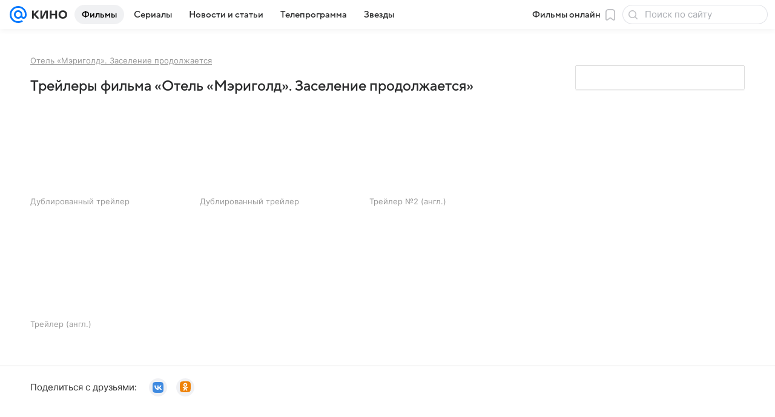

--- FILE ---
content_type: application/javascript
request_url: https://kino.mail.ru/-/3fdd78af/bem/web/web.bundles/ct-viewbox-more/ct-viewbox-more.xml.js
body_size: 11308
content:
(e=>{e.fest||(e.fest={}),e.fest["ct-viewbox-more.xml"]=e.fest["bem/web/web.bundles/ct-viewbox-more"]=function(e){function p(e){return"string"==typeof e&&n.test(e)?e.replace(i,t):null==e?"":e}function t(e){return o[e]}function _(e,t){for(var a in t)t.hasOwnProperty(a)&&(e[a]=t[a])}function u(e){return e.param=!0,e}var a,d,f,b,s,v,x,P,r=this,c=[],w=[],m="",C={},N=[],k={area:!0,base:!0,br:!0,col:!0,command:!0,embed:!0,hr:!0,img:!0,input:!0,keygen:!0,link:!0,meta:!0,param:!0,source:!0,wbr:!0},i=/[&<>"]/g,n=/[&<>"]/,o={"&":"&amp;","<":"&lt;",">":"&gt;",'"':"&quot;"};r&&"function"==typeof r.i18n&&r.i18n;function A(e){h(e+'\nin block "" at line: \nfile: ')}function B(e,t,a){if(a)for(var s in t)"function"==typeof t[s]&&t[s].param&&(t[s]=t[s]());return e.call(r,t)}var h="undefined"==typeof __fest_error?"undefined"!=typeof console&&console.error?function(){return Function.prototype.apply.call(console.error,console,arguments)}:function(){}:__fest_error;C.ajax=function(e){var t="";try{f=e.html}catch(e){f=!1,A(e.message)}if(f)try{t+=e.html}catch(e){A(e.message+"5")}return t},C.viewbox__more=function(i){var e,t,a,s,r,c,m,n="";n+='<div class="viewbox__more">';try{t=(a=["previous","next"]).length}catch(e){a=[],t=0,A(e.message)}for(s=0;s<t;s++){e=a[s];try{f=i.fakecontrols&&i.fakecontrols[e]}catch(e){f=!1,A(e.message)}if(f){d="element",x={};try{x={baseClass:"viewbox__fakecontrol",baseParams:fest._helpers.mergeTopParams(i.fakecontrols[e],{mods:[e]})}}catch(e){A(e.message)}(v=C[d])&&(n+=B(v,x,!1))}}try{f=i.hdr}catch(e){f=!1,A(e.message)}if(f){n+='<div class="viewbox__hdr">',d="hdr",x={};try{x=i.hdr}catch(e){A(e.message)}(v=C[d])&&(n+=B(v,x,!1)),n+="</div>"}try{f=i.buttons}catch(e){f=!1,A(e.message)}if(f){n+='<div class="viewbox__buttons">';try{c=(m=i.buttons||[]).length}catch(e){m=[],c=0,A(e.message)}for(s=0;s<c;s++){r=m[s],d="button",x={};try{_(x,r)}catch(e){A(e.message)}try{_(x,fest._helpers.mergeTopParams(r,{mix:s?["margin_left_10"]:[],mods:["opaque"]}))}catch(e){A(e.message)}(v=C[d])&&(n+=B(v,x,!1))}n+="</div>"}try{f=i.grid}catch(e){f=!1,A(e.message)}if(f){n+='<div class="viewbox__grid">',d="grid",x={};try{x=i.grid}catch(e){A(e.message)}(v=C[d])&&(n+=B(v,x,!1)),n+="</div>"}try{f=i.topics}catch(e){f=!1,A(e.message)}if(f){n+='<div class="viewbox__forum">',d="cols",x={};try{_(x,{mods:["percent","margin"],mix:["padding_left_20"]})}catch(e){A(e.message)}x.html=u(function(){var e,t,a,s,r,c,m="";try{r=(c=i.topics||[]).length}catch(e){c=[],r=0,A(e.message)}for(a=0;a<r;a++){s=c[a],t={};try{_(t,{mods:["small_percent-50","medium_percent-50","large_percent-50"],mix:1<a?["margin_top_10"]:[]})}catch(e){A(e.message)}t.html=u(function(){var e,t="",a={};try{a=s}catch(e){A(e.message)}return(e=C["forum-topic"])&&(t+=B(e,a,!1)),t}),(e=C.cols__column)&&(m+=B(e,t,!0))}return m}),(v=C[d])&&(n+=B(v,x,!0)),n+="</div>"}try{f=i.slot}catch(e){f=!1,A(e.message)}if(f){n+='<div class="viewbox__slot">',d="rb-slot",x={};try{x=i.slot}catch(e){A(e.message)}(v=C[d])&&(n+=B(v,x,!1)),n+="</div>"}return n+="</div>"},C.viewbox__list=function(e){var t="";d="element",x={};try{x={baseParams:e.listParams,baseClass:"viewbox__list",elem:{baseParams:e.listContentParams,baseClass:"viewbox__list-content",elem:{baseParams:e.previewsParams,baseClass:"viewbox__previews"}}}}catch(e){A(e.message)}return(v=C[d])&&(t+=B(v,x,!1)),t},C.viewbox__error=function(c){var e="";d="element",x={};try{_(x,c)}catch(e){A(e.message)}try{_(x,{baseClass:"viewbox__error"})}catch(e){A(e.message)}return x.html=u(function(){var e,t,a,s,r="";try{t=c.icon}catch(e){t=!1,A(e.message)}if(t){e="icon",s={};try{s=fest._helpers.mergeParams(c.icon,{mix:["margin_bottom_70","viewbox__error-icon"]})}catch(e){A(e.message)}(a=C[e])&&(r+=B(a,s,!1))}r+='<span class="viewbox__error-text">';try{r+=c.text||"Ошибка загрузки изображения"}catch(e){A(e.message+"22")}r+="</span>",e="element",s={};try{_(s,c.button)}catch(e){A(e.message)}try{_(s,{baseClass:"viewbox__button",mods:["error"],html:c.button&&c.button.text||"Перезагрузить"})}catch(e){A(e.message)}return(a=C[e])&&(r+=B(a,s,!1)),r}),(v=C[d])&&(e+=B(v,x,!0)),e},C.viewbox__control=function(s){var e="";d="element",x={};try{_(x,s)}catch(e){A(e.message)}try{_(x,{baseClass:"viewbox__control"})}catch(e){A(e.message)}return x.html=u(function(){var e,t,a="";a+='<div class="viewbox__arrow">';try{t=s.icon}catch(e){t=!1,A(e.message)}if(t){t={};try{t=s.icon}catch(e){A(e.message)}(e=C.icon)&&(a+=B(e,t,!1))}return a+="</div>"}),(v=C[d])&&(e+=B(v,x,!0)),e},C.viewbox__wrapper=function(p){var e="";d="element",x={};try{_(x,p)}catch(e){A(e.message)}try{_(x,{baseClass:"viewbox__wrapper"})}catch(e){A(e.message)}return x.html=u(function(){var e,t,a="";a+='<div class="viewbox__holder">',t={};try{_(t,{baseParams:p.cellParams,baseClass:"viewbox__cell"})}catch(e){A(e.message)}return t.html=u(function(){var e,t="",a={};try{_(a,p.slideInnerParams)}catch(e){A(e.message)}try{_(a,{baseClass:"viewbox__slide-inner"})}catch(e){A(e.message)}return a.html=u(function(){var e,t,a,s,r="";r+='<div class="viewbox__loader">',s={};try{s={mods:["large"]}}catch(e){A(e.message)}(a=C.loader)&&(r+=B(a,s,!1)),r+="</div>",e="element",s={};try{_(s,p.contentParams)}catch(e){A(e.message)}try{_(s,{baseClass:"viewbox__content"})}catch(e){A(e.message)}s.html=u(function(){var e,t,a,s,r="";try{t=p.more}catch(e){t=!1,A(e.message)}if(t){e="viewbox__more",s={};try{s=p.more}catch(e){A(e.message)}(a=C[e])&&(r+=B(a,s,!1))}else{e="element",s={};try{_(s,p.photoParams)}catch(e){A(e.message)}try{_(s,{baseClass:"viewbox__photo"})}catch(e){A(e.message)}s.html=u(function(){var e,t,a,s,r,c,m,i,n,o,h,l,g,y,f="";try{c=(m=["previous","next"]).length}catch(e){m=[],c=0,A(e.message)}for(h=0;h<c;h++){r=m[h];try{t=p.fakecontrols&&p.fakecontrols[r]}catch(e){t=!1,A(e.message)}if(t){e="element",s={};try{s={baseClass:"viewbox__fakecontrol",baseParams:fest._helpers.mergeTopParams(p.fakecontrols[r],{mods:[r]})}}catch(e){A(e.message)}(a=C[e])&&(f+=B(a,s,!1))}}try{t=p.dots}catch(e){t=!1,A(e.message)}if(t){e="dots",s={};try{_(s,p.dots)}catch(e){A(e.message)}s.htmlPrepend=u(function(){var e,t="",a={};try{a=p.imageParams||{}}catch(e){A(e.message)}return(e=C.viewbox__image)&&(t+=B(e,a,!1)),t}),(a=C[e])&&(f+=B(a,s,!0))}else{try{t=p.showcase}catch(e){t=!1,A(e.message)}if(t){e="viewbox__showcase",s={};try{_(s,{data:p.showcase,imageParams:p.imageParams})}catch(e){A(e.message)}}else{e="viewbox__image",s={};try{s=p.imageParams||{}}catch(e){A(e.message)}}(a=C[e])&&(f+=B(a,s,!1))}e="viewbox__error",s={};try{s=p.error||{}}catch(e){A(e.message)}(a=C[e])&&(f+=B(a,s,!1));try{t=p.shares}catch(e){t=!1,A(e.message)}if(t){e="sharelist",s={};try{_(s,p.shares)}catch(e){A(e.message)}try{_(s,fest._helpers.mergeTopParams(p.shares,{mods:["media"],mix:["viewbox__shares"]}))}catch(e){A(e.message)}(a=C[e])&&(f+=B(a,s,!1))}f+='<div class="viewbox__additional"><div class="viewbox__info">';try{n=(o=p.actions||[]).length}catch(e){o=[],n=0,A(e.message)}for(h=0;h<n;h++){i=o[h],e="element",s={};try{_(s,i)}catch(e){A(e.message)}try{_(s,{baseClass:"viewbox__action"})}catch(e){A(e.message)}s.html=u(function(){var t,e,a,s="";try{t=i.icon}catch(e){t=!1,A(e.message)}if(t){a={};try{a=i.icon}catch(e){A(e.message)}(e=C.icon)&&(s+=B(e,a,!1))}try{t=i.text}catch(e){t=!1,A(e.message)}if(t){s+='<span class="viewbox__action-side"><span class="viewbox__action-text">';try{s+=i.text}catch(e){A(e.message+"140")}s+="</span></span>"}return s}),(a=C[e])&&(f+=B(a,s,!0))}try{t=p.date||p.source}catch(e){t=!1,A(e.message)}if(t){f+='<div class="viewbox__params">';try{g=(y=["date","source"]).length}catch(e){y=[],g=0,A(e.message)}for(h=0;h<g;h++){l=y[h];try{t=p[l]}catch(e){t=!1,A(e.message)}if(t){e="element",s={};try{_(s,p[l])}catch(e){A(e.message)}try{_(s,{baseClass:"viewbox__param",html:p[l].text||""})}catch(e){A(e.message)}(a=C[e])&&(f+=B(a,s,!1))}}f+="</div>"}f+="</div>";try{t=1<p.total}catch(e){t=!1,A(e.message)}if(t){e="element",s={};try{_(s,{baseClass:"viewbox__info",mods:["small"]})}catch(e){A(e.message)}s.html=u(function(){var e="";e+='<div class="viewbox__count"><span class="viewbox__current">';try{e+=p.current||""}catch(e){A(e.message+"179")}e+='</span> / <span class="viewbox__total">';try{e+=p.total||""}catch(e){A(e.message+"185")}return e+="</span></div>"}),(a=C[e])&&(f+=B(a,s,!0))}return f+="</div>"}),(a=C[e])&&(r+=B(a,s,!0)),e="element",s={};try{_(s,p.bottomParams)}catch(e){A(e.message)}try{_(s,{baseClass:"viewbox__bottom"})}catch(e){A(e.message)}s.html=u(function(){var t,e,a,s,r,c,m="";try{r=(c=["note","title","text"]).length}catch(e){c=[],r=0,A(e.message)}for(a=0;a<r;a++){s=c[a];try{t=p[s]}catch(e){t=!1,A(e.message)}if(t){e={};try{e={baseClass:"viewbox__"+s,html:p[s]}}catch(e){A(e.message)}(s=C.element)&&(m+=B(s,e,!1))}}try{t=p.bottomHtml}catch(e){t=!1,A(e.message)}if(t)try{m+=p.bottomHtml}catch(e){A(e.message+"219")}return m}),(a=C[e])&&(r+=B(a,s,!0))}return r}),(a=C[e])&&(r+=B(a,s,!0));try{t=p.sideHtml||p.sideParams}catch(e){t=!1,A(e.message)}if(t){e="element",s={};try{_(s,p.sideParams)}catch(e){A(e.message)}try{_(s,{baseClass:"viewbox__side"})}catch(e){A(e.message)}s.html=u(function(){var e,t,a,s,r="";try{t=p.sideLoader}catch(e){t=!1,A(e.message)}if(t){e="loader",s={};try{s={mods:["medium"],mix:["viewbox__side-loader"]}}catch(e){A(e.message)}(a=C[e])&&(r+=B(a,s,!1))}try{t=p.sideHtml}catch(e){t=!1,A(e.message)}if(t){e="element",s={};try{s={baseClass:"viewbox__side-content",html:p.sideHtml}}catch(e){A(e.message)}(a=C[e])&&(r+=B(a,s,!1))}return r}),(a=C[e])&&(r+=B(a,s,!0))}return r}),(e=C.element)&&(t+=B(e,a,!0)),t}),(e=C.element)&&(a+=B(e,t,!0)),a+="</div>"}),(v=C[d])&&(e+=B(v,x,!0)),e},C.viewbox__image=function(e){var t="";d="element",x={};try{x={tagName:"img",baseClass:"viewbox__image",baseParams:fest._helpers.mergeTopParams(e,{attrs:{src:"[data-uri]"}})}}catch(e){A(e.message)}return(v=C[d])&&(t+=B(v,x,!1)),t},C.viewbox__showcase=function(r){var e="";d="element",x={};try{_(x,{baseClass:"viewbox__showcase"})}catch(e){A(e.message)}return x.html=u(function(){var t,e,a="",s={};try{_(s,r.imageParams)}catch(e){A(e.message)}(e=C.viewbox__image)&&(a+=B(e,s,!1));try{t=r.data}catch(e){t=!1,A(e.message)}if(t)try{a+=r.data}catch(e){A(e.message+"19")}return a}),(v=C[d])&&(e+=B(v,x,!0)),e},C.element=function(e){var t,a,s,r,c,m,i,n="";try{var o=e.baseParams||e.forParams||e,h=o.attrs||{},l=e.baseClass||e.forClass||"",g=e.elem,y=e.htmlDeep;g&&y&&!g.htmlDeep?g.htmlDeep=y:!g&&y&&(e.html=y),e.href&&(h.href=e.href)}catch(e){A(e.message)}try{"string"!=typeof(P=(h.href?"a":e.tagName)||"div")&&(A("Element name must be a string"),P="div")}catch(e){P="div",A(e.message)}N.push(P),n=n+"<"+P+' class="';try{d=fest._helpers.classNamesFor(l,o)}catch(e){d="",A(e.message)}n=n+d+'"';try{t=h||{}}catch(e){b={},A(e.message)}for(a in t){s=t[a];try{d=a}catch(e){d="",A(e.message)}if(""!==d){n+=" "+d+'="';try{n+=p(s)}catch(e){A(e.message+"25")}n+='"'}}try{r=e.attrsNoEscape||{}}catch(e){b={},A(e.message)}for(a in r){s=r[a];try{d=a}catch(e){d="",A(e.message)}if(""!==d){n+=" "+d+'="';try{n+=s}catch(e){A(e.message+"30")}n+='"'}}n+=(P=N[N.length-1])in k?"/>":">";try{f=e.htmlPrepend}catch(e){f=!1,A(e.message)}if(f)try{n+=e.htmlPrepend}catch(e){A(e.message+"36")}try{f=e.html}catch(e){f=!1,A(e.message)}if(f)try{n+=e.html}catch(e){A(e.message+"39")}try{f=e.elem}catch(e){f=!1,A(e.message)}if(f){d="element",x={};try{x=e.elem}catch(e){A(e.message)}(v=C[d])&&(n+=B(v,x,!1))}try{f=e.elems}catch(e){f=!1,A(e.message)}if(f){try{m=(i=e.elems||[]).length}catch(e){i=[],m=0,A(e.message)}for(c=0;c<m;c++){g=i[c];try{f=g}catch(e){f=!1,A(e.message)}if(f){d="element",x={};try{x=g}catch(e){A(e.message)}(v=C[d])&&(n+=B(v,x,!1))}}}try{f=e.htmlAppend}catch(e){f=!1,A(e.message)}if(f)try{n+=e.htmlAppend}catch(e){A(e.message+"52")}return(P=N[N.length-1])in k||(n+="</"+P+">"),N.pop(),n},C.icon=function(c){var e="";try{var m=c.svg}catch(e){A(e.message)}d="element",x={};try{_(x,c)}catch(e){A(e.message)}try{_(x,fest._helpers.mergeTopParams(c,{mods:m?["svg"]:[],attrs:c.title&&{title:c.title}}))}catch(e){A(e.message)}try{_(x,{tagName:c.tagName||c.tag||"span",baseClass:"icon"})}catch(e){A(e.message)}return x.html=u(function(){var e,t,a,s,r="";try{t=m&&m.src}catch(e){t=!1,A(e.message)}if(t){e="icon_svg",s={};try{s=m}catch(e){A(e.message)}(a=C[e])&&(r+=B(a,s,!1))}else{try{t=m&&m.name}catch(e){t=!1,A(e.message)}if(t){e="icon__svg_defs",s={};try{s=m}catch(e){A(e.message)}(a=C[e])&&(r+=B(a,s,!1))}}try{t=c.icon}catch(e){t=!1,A(e.message)}if(t){e="icon",s={};try{s=c.icon}catch(e){A(e.message)}(a=C[e])&&(r+=B(a,s,!1))}try{t=c.html}catch(e){t=!1,A(e.message)}if(t)try{r+=c.html}catch(e){A(e.message+"43")}return r}),(v=C[d])&&(e+=B(v,x,!0)),e},C.icon=function(s){var e="";try{f=s.source}catch(e){f=!1,A(e.message)}if(f)d="icon_common",(x={}).htmlAppend=u(function(){var e,t="",a={};try{_(a,s)}catch(e){A(e.message)}return(e=C.picture)&&(t+=B(e,a,!1)),t}),(v=C[d])&&(e+=B(v,x,!0));else{try{f=s.svg}catch(e){f=!1,A(e.message)}if(f){d="element",x={};try{_(x,{tagName:"span",baseClass:"icon",mods:["svg"]})}catch(e){A(e.message)}try{_(x,s)}catch(e){A(e.message)}x.html=u(function(){var e,t="",a={};try{_(a,s.svg)}catch(e){A(e.message)}return(e=C.icon__svg_defs)&&(t+=B(e,a,!1)),t}),(v=C[d])&&(e+=B(v,x,!0))}else{try{s.svgSrc=fest._svgPath.kino_web}catch(e){A(e.message)}d="icon_common",x={};try{_(x,s)}catch(e){A(e.message)}(v=C[d])&&(e+=B(v,x,!1))}}return e},C.icon__svg_defs=function(a){var e="";d="element",x={};try{_(x,a)}catch(e){A(e.message)}try{_(x,fest._helpers.mergeTopParams(a,{mods:[a.name],attrs:a.viewbox&&{viewbox:a.viewbox}}))}catch(e){A(e.message)}try{_(x,{tagName:"svg",baseClass:"icon__svg"})}catch(e){A(e.message)}return x.html=u(function(){var t,e="";e+='<use xlink:href="';try{t="#icon__svg_"+a.name}catch(e){t="",A(e.message)}return e+t+'"></use>'}),(v=C[d])&&(e+=B(v,x,!0)),e},C.icon_svg=function(c){var e="";try{var m=c.src||c.defaultSrc}catch(e){A(e.message)}d="element",x={};try{_(x,{tagName:c.name&&m?"svg":"span",baseClass:"icon"})}catch(e){A(e.message)}try{_(x,c)}catch(e){A(e.message)}return x.html=u(function(){var e,t,a,s,r="";try{t=m&&c.name}catch(e){t=!1,A(e.message)}if(t){e="element",s={};try{_(s,{tagName:"use",baseClass:"icon__use"})}catch(e){A(e.message)}try{_(s,c.use)}catch(e){A(e.message)}try{_(s,fest._helpers.mergeTopParams({attrs:{"xlink:href":m+"#"+c.name}},c.use))}catch(e){A(e.message)}(a=C[e])&&(r+=B(a,s,!1))}else{try{t=c.icon}catch(e){t=!1,A(e.message)}if(t){e="icon",s={};try{_(s,c.icon)}catch(e){A(e.message)}(a=C[e])&&(r+=B(a,s,!1))}}return r}),(v=C[d])&&(e+=B(v,x,!0)),e},C.icon_common=function(c){var e="";try{var m=c.name,i=c.svgSrc;m&&(c.attrs=c.attrs||{},c.attrs.height=c.attrs.height||18,c.attrs.width=c.attrs.width||18,c.mods=c.mods||[],c.mods.push("fill_current","svg"),!0!==c.noMediaUiMod)&&c.mods.push("media-ui")}catch(e){A(e.message)}d="element",x={};try{_(x,{baseClass:"icon",tagName:m&&i?"svg":"span"})}catch(e){A(e.message)}try{_(x,c)}catch(e){A(e.message)}return x.html=u(function(){var e,t,a,s,r="";try{t=c.html}catch(e){t=!1,A(e.message)}if(t)try{r+=c.html}catch(e){A(e.message+"29")}else{try{t=m&&i}catch(e){t=!1,A(e.message)}if(t){e="element",s={};try{_(s,{attrs:{"xlink:href":(-1!==i.indexOf("useInCode")?"":i)+"#"+m},baseClass:"icon__use",tagName:"use"})}catch(e){A(e.message)}try{_(s,c.useParams)}catch(e){A(e.message)}(a=C[e])&&(r+=B(a,s,!1))}else{try{t=c.icon}catch(e){t=!1,A(e.message)}if(t){e="icon",s={};try{_(s,c.icon)}catch(e){A(e.message)}(a=C[e])&&(r+=B(a,s,!1))}}}return r}),(v=C[d])&&(e+=B(v,x,!0)),e},C.picture=function(o){var e="";try{var t=o.source?o.source.src:"",a=o.source?o.source.srcSet:"",h=o.srcSet||[],s=o.height,r=o.width,c=(o.alt||"").replace(/"/g,"'"),m=o.objectFit||"cover",i=Boolean(o.lazy&&s&&r),l=o.imageParams||{};l.attrs=l.attrs||{},l.attrs.alt=l.attrs.alt||c,l.attrs.title=l.attrs.title||c,l.attrs.src=t,l.attrs.srcset=a,l.attrs.height=s,l.attrs.width=r,l.mods=[m].concat(l.mods||[]),i&&(l.attrs.loading="lazy",l.mods.push("lazy"))}catch(e){A(e.message)}d="element",x={};try{_(x,o)}catch(e){A(e.message)}try{_(x,{baseClass:"picture",tagName:"picture"})}catch(e){A(e.message)}return x.html=u(function(){var e,t,a,s,r,c,m,i,n="";try{t=h.length}catch(e){t=!1,A(e.message)}if(t){try{m=(i=h||[]).length}catch(e){i=[],m=0,A(e.message)}for(r=0;r<m;r++){c=i[r],e="element",s={};try{_(s,o.srcSetParams)}catch(e){A(e.message)}try{_(s,{tagName:"source",attrs:c})}catch(e){A(e.message)}(a=C[e])&&(n+=B(a,s,!1))}}e="element",s={};try{_(s,l)}catch(e){A(e.message)}try{_(s,{tagName:"img",baseClass:"picture__image"})}catch(e){A(e.message)}return(a=C[e])&&(n+=B(a,s,!1)),n}),(v=C[d])&&(e+=B(v,x,!0)),e},C.loader=function(e){var t="";try{w[0]=p(fest._helpers.classNamesFor("loader",e))}catch(e){w[0]="",A(e.message)}return t+='<svg class="'+w[0]+'" xmlns="http://www.w3.org/2000/svg" version="1.1" viewBox="-10 -10 220 220"><defs><linearGradient id="transparent" gradientUnits="objectBoundingBox" x1="0" y1="0" x2="0" y2="1"><stop offset="0%" stop-color="rgba(119, 119, 119, 0)" stop-opacity="0"></stop><stop offset="100%" stop-color="rgba(119, 119, 119, 0)" stop-opacity="0"></stop></linearGradient><linearGradient id="one" gradientUnits="objectBoundingBox" x1="1" y1="0" x2="0" y2="1"><stop offset="0%" stop-color="rgba(119, 119, 119, 0)" stop-opacity="0"></stop><stop offset="100%" stop-color="rgba(119, 119, 119, .33)"></stop></linearGradient><linearGradient id="two" gradientUnits="objectBoundingBox" x1="1" y1="1" x2="0" y2="0"><stop offset="0%" stop-color="rgba(119, 119, 119, .33)"></stop><stop offset="100%" stop-color="rgba(119, 119, 119, .66)"></stop></linearGradient><linearGradient id="three" gradientUnits="objectBoundingBox" x1="0" y1="1" x2="0" y2="0"><stop offset="0%" stop-color="rgba(119, 119, 119, .66)"></stop><stop offset="100%" stop-color="rgba(119, 119, 119, 1)"></stop></linearGradient><linearGradient id="four" gradientUnits="objectBoundingBox" x1="0" y1="1" x2="1" y2="0"><stop offset="0%" stop-color="rgba(119, 119, 119, 1)"></stop><stop offset="100%" stop-color="rgba(119, 119, 119, 1)"></stop></linearGradient><linearGradient id="five" gradientUnits="objectBoundingBox" x1="0" y1="0" x2="1" y2="1"><stop offset="0%" stop-color="rgba(119, 119, 119, 1)"></stop><stop offset="100%" stop-color="rgba(119, 119, 119, 1)"></stop></linearGradient></defs><g fill="none" stroke-width="40" transform="translate(100,100)"><path d="M 81.6,-40 A 90,90 0 0,1 81.6,40" stroke="url(#transparent)"></path><path d="M 81.6,40 A 90,90 0 0,1 0,90" stroke="url(#one)"></path><path d="M 0,90 A 90,90 0 0,1 -81.6,40" stroke="url(#two)"></path><path d="M -81.6,40 A 90,90 0 0,1 -81.6,-40" stroke="url(#three)"></path><path d="M -81.6,-40 A 90,90 0 0,1 0,-90" stroke="url(#four)"></path><path d="M 0,-90 A 90,90 0 0,1 81.6,-40" stroke="url(#five)" stroke-linecap="round"></path></g></svg>'},C.loader=function(e){var t="";try{w[0]=p(fest._helpers.classNamesFor("loader",e))}catch(e){w[0]="",A(e.message)}return t+='<svg class="'+w[0]+'" xmlns="http://www.w3.org/2000/svg" version="1.1" viewBox="-10 -10 220 220"><defs><linearGradient id="transparent" gradientUnits="objectBoundingBox" x1="0" y1="0" x2="0" y2="1"><stop offset="0%" stop-color="rgba(0, 119, 255, 0)" stop-opacity="0"></stop><stop offset="100%" stop-color="rgba(0, 119, 255, 0)" stop-opacity="0"></stop></linearGradient><linearGradient id="one" gradientUnits="objectBoundingBox" x1="1" y1="0" x2="0" y2="1"><stop offset="0%" stop-color="rgba(0, 119, 255, 0)" stop-opacity="0"></stop><stop offset="100%" stop-color="rgba(0, 119, 255, .33)"></stop></linearGradient><linearGradient id="two" gradientUnits="objectBoundingBox" x1="1" y1="1" x2="0" y2="0"><stop offset="0%" stop-color="rgba(0, 119, 255, .33)"></stop><stop offset="100%" stop-color="rgba(0, 119, 255, .66)"></stop></linearGradient><linearGradient id="three" gradientUnits="objectBoundingBox" x1="0" y1="1" x2="0" y2="0"><stop offset="0%" stop-color="rgba(0, 119, 255, .66)"></stop><stop offset="100%" stop-color="rgba(0, 119, 255, 1)"></stop></linearGradient><linearGradient id="four" gradientUnits="objectBoundingBox" x1="0" y1="1" x2="1" y2="0"><stop offset="0%" stop-color="rgba(0, 119, 255, 1)"></stop><stop offset="100%" stop-color="rgba(0, 119, 255, 1)"></stop></linearGradient><linearGradient id="five" gradientUnits="objectBoundingBox" x1="0" y1="0" x2="1" y2="1"><stop offset="0%" stop-color="rgba(0, 119, 255, 1)"></stop><stop offset="100%" stop-color="rgba(0, 119, 255, 1)"></stop></linearGradient></defs><g fill="none" stroke-width="40" transform="translate(100,100)"><path d="M 81.6,-40 A 90,90 0 0,1 81.6,40" stroke="url(#transparent)"></path><path d="M 81.6,40 A 90,90 0 0,1 0,90" stroke="url(#one)"></path><path d="M 0,90 A 90,90 0 0,1 -81.6,40" stroke="url(#two)"></path><path d="M -81.6,40 A 90,90 0 0,1 -81.6,-40" stroke="url(#three)"></path><path d="M -81.6,-40 A 90,90 0 0,1 0,-90" stroke="url(#four)"></path><path d="M 0,-90 A 90,90 0 0,1 81.6,-40" stroke="url(#five)" stroke-linecap="round"></path></g></svg>'},C.button=function(c){var e="";try{var m,i=c.icon,n=(i&&(m=i.position||"left"),fest._helpers.mergeParams(i,{mix:["button__icon"].concat(c.text||c.ending?["button__icon_"+m]:[])}))}catch(e){A(e.message)}d="element",x={};try{_(x,c)}catch(e){A(e.message)}try{_(x,{baseClass:"button",tagName:c.tagName||"button"})}catch(e){A(e.message)}return x.html=u(function(){var e,t,a,s,r="";try{t=c.loader}catch(e){t=!1,A(e.message)}if(t){e="loader",s={};try{s={mods:["button"],mix:["button__loader"]}}catch(e){A(e.message)}(a=C[e])&&(r+=B(a,s,!1))}r+='<span class="button__inner">';try{t="left"===m}catch(e){t=!1,A(e.message)}if(t){e="icon",s={};try{_(s,i)}catch(e){A(e.message)}try{_(s,n)}catch(e){A(e.message)}(a=C[e])&&(r+=B(a,s,!1))}try{t=c.text}catch(e){t=!1,A(e.message)}if(t){e="element",s={};try{_(s,c.textParams)}catch(e){A(e.message)}try{_(s,{baseClass:"button__text",html:c.text})}catch(e){A(e.message)}(a=C[e])&&(r+=B(a,s,!1))}try{t=c.hiddenText}catch(e){t=!1,A(e.message)}if(t){e="element",s={};try{_(s,fest._helpers.mergeTopParams(c.textParams,{mods:["hidden"]}))}catch(e){A(e.message)}try{_(s,{baseClass:"button__text",tagName:"span",html:c.hiddenText})}catch(e){A(e.message)}(a=C[e])&&(r+=B(a,s,!1))}try{t=c.ending}catch(e){t=!1,A(e.message)}if(t){e="element",s={};try{_(s,c.endingParams)}catch(e){A(e.message)}try{_(s,{baseClass:"button__ending",html:c.ending})}catch(e){A(e.message)}(a=C[e])&&(r+=B(a,s,!1))}try{t="right"==m}catch(e){t=!1,A(e.message)}if(t){e="icon",s={};try{_(s,i)}catch(e){A(e.message)}try{_(s,n)}catch(e){A(e.message)}(a=C[e])&&(r+=B(a,s,!1))}try{t=c.html}catch(e){t=!1,A(e.message)}if(t)try{r+=c.html}catch(e){A(e.message+"98")}return r+="</span>"}),(v=C[d])&&(e+=B(v,x,!0)),e},C.link=function(c){var e="";try{var m,i=c.textParams||{mods:c.textMods||[],mix:c.textMix||[]},n=c.endingParams||{mods:c.endingMods||[],mix:c.endingMix||[]},o=c.icon;o&&(m=o.position||"left",o.mix=o.mix||[],o.mix.push("link__icon"),o.mix.push("margin_"+("left"==m?"right":"left")+"_"+(o.marginSize||5)),c.mods=c.mods||[],c.mods.push("icon")),c.ending&&(i.mix=["margin_right_5"].concat(i.mix||[]))}catch(e){A(e.message)}d="element",x={};try{_(x,c)}catch(e){A(e.message)}try{_(x,{baseClass:"link",tagName:"span"})}catch(e){A(e.message)}return x.html=u(function(){var e,t,a,s,r="";try{t="left"==m}catch(e){t=!1,A(e.message)}if(t){e="icon",s={};try{s=o}catch(e){A(e.message)}(a=C[e])&&(r+=B(a,s,!1))}try{t=c.beginning||c.beginningParams}catch(e){t=!1,A(e.message)}if(t){e="element",s={};try{_(s,{baseClass:"link__beginning",tagName:"span",html:c.beginning})}catch(e){A(e.message)}try{_(s,c.beginningParams)}catch(e){A(e.message)}(a=C[e])&&(r+=B(a,s,!1))}try{t="text"in c}catch(e){t=!1,A(e.message)}if(t){e="element",s={};try{_(s,i)}catch(e){A(e.message)}try{_(s,{baseClass:"link__text",tagName:"span",html:c.text})}catch(e){A(e.message)}(a=C[e])&&(r+=B(a,s,!1))}try{t=c.ending}catch(e){t=!1,A(e.message)}if(t){e="element",s={};try{_(s,n)}catch(e){A(e.message)}try{_(s,{baseClass:"link__ending",tagName:"span",html:c.ending})}catch(e){A(e.message)}(a=C[e])&&(r+=B(a,s,!1))}try{t="right"==m}catch(e){t=!1,A(e.message)}if(t){e="icon",s={};try{s=o}catch(e){A(e.message)}(a=C[e])&&(r+=B(a,s,!1))}return r}),(v=C[d])&&(e+=B(v,x,!0)),e},C.share=function(r){var e="";try{f=r.name}catch(e){f=!1,A(e.message)}if(f){try{r.innerParams||r.innerMix,r.countParams||r.countMix;var c=Boolean(r.iconParams&&r.iconParams.svg)}catch(e){A(e.message)}d="element",x={};try{_(x,r)}catch(e){A(e.message)}try{_(x,{baseClass:"share"})}catch(e){A(e.message)}try{_(x,fest._helpers.mergeTopParams(r,{mods:[r.name],attrs:{"data-share":r.name}}))}catch(e){A(e.message)}x.html=u(function(){var e,t="",a={};try{_(a,r.buttonParams)}catch(e){A(e.message)}try{_(a,{baseClass:"share__button"})}catch(e){A(e.message)}return a.html=u(function(){var t,e,a="",s={};try{_(s,{name:r.name})}catch(e){A(e.message)}try{_(s,r.iconParams)}catch(e){A(e.message)}try{_(s,fest._helpers.mergeTopParams({mix:["share__icon"]},c?{mix:["share__icon_svg"]}:{mods:["social","social_"+r.name]},r.iconParams))}catch(e){A(e.message)}(e=C.icon)&&(a+=B(e,s,!1));try{t=r.text}catch(e){t=!1,A(e.message)}if(t){s={};try{_(s,r.textParams)}catch(e){A(e.message)}try{_(s,{tagName:"span",baseClass:"share__text",html:r.text})}catch(e){A(e.message)}(e=C.element)&&(a+=B(e,s,!1))}return a}),(e=C.element)&&(t+=B(e,a,!0)),t}),(v=C[d])&&(e+=B(v,x,!0))}return e},C.sharelist=function(o){var e="";try{var h=o.itemParams||{},l=o.extraItemParams||{},g=o.order||fest._constants.shares.order,y=fest._constants.shares.types}catch(e){A(e.message)}d="element",x={};try{_(x,o)}catch(e){A(e.message)}try{_(x,fest._helpers.mergeTopParams(o,{attrs:{"data-logger":"Shares"}}))}catch(e){A(e.message)}try{_(x,{baseClass:"sharelist"})}catch(e){A(e.message)}return x.html=u(function(){var e,t,a,s,r,c,m,i,n="";try{t=o.text||o.icon}catch(e){t=!1,A(e.message)}if(t){e="element",s={};try{_(s,o.textParams)}catch(e){A(e.message)}try{_(s,{baseClass:"sharelist__text",html:o.text})}catch(e){A(e.message)}s.htmlPrepend=u(function(){var e,t,a="";try{t=o.icon}catch(e){t=!1,A(e.message)}if(t){t={};try{_(t,o.icon)}catch(e){A(e.message)}try{_(t,fest._helpers.mergeTopParams(o.icon,{mix:["margin_right_10"]}))}catch(e){A(e.message)}(e=C.icon)&&(a+=B(e,t,!1))}return a}),(a=C[e])&&(n+=B(a,s,!0))}n+='<div class="sharelist__items">';try{t=o.countParams}catch(e){t=!1,A(e.message)}if(t){e="element",s={};try{s={baseClass:"sharelist__count",baseParams:o.countParams}}catch(e){A(e.message)}(a=C[e])&&(n+=B(a,s,!1))}try{m=(i=g||[]).length}catch(e){i=[],m=0,A(e.message)}for(r=0;r<m;r++){c=i[r];try{t=y.hasOwnProperty(c)}catch(e){t=!1,A(e.message)}if(t){e="share",s={};try{_(s,{buttonParams:o.buttonParams,textParams:o.buttonTextParams,text:o.showLabels&&y[c].text,name:c,href:"#"})}catch(e){A(e.message)}try{_(s,l[c])}catch(e){A(e.message)}try{_(s,fest._helpers.mergeTopParams({mix:["sharelist__item"]},h,l[c]))}catch(e){A(e.message)}(a=C[e])&&(n+=B(a,s,!1))}}return n+="</div>"}),(v=C[d])&&(e+=B(v,x,!0)),e},C["rb-slot"]=function(a){var e="";try{var t,s,r,c=ru.mail.cpf.Basic.Extend,m=c({},a.queryParams||{},(e=>{var t={};if(e)for(var a=(e=decodeURIComponent(e)).split("&"),s=0;s<a.length;s++){var r=a[s].split("=",2);t[r[0]]=r[1]}return t})(a.customQueryString||"")),i=[];a.id&&(s=t="/rb/"+a.id,["sitezone","siteid","string","region"].reduce(function(e,t){return a[t]&&e.push("_"+t.toUpperCase()+"="+a[t]),e},i),(r=Object.keys(m)).length&&r.reduce(function(e,t){return e.push(t+"="+m[t]),e},i),i&&i.length&&(s=t+="?"+i.join("&")),a.name)&&(s+=" ("+a.name+")")}catch(e){A(e.message)}try{f=s}catch(e){f=!1,A(e.message)}if(f){e+="\x3c!-- ";try{e+=s}catch(e){A(e.message+"65")}e+=" --\x3e"}try{f=a.beforeInclude}catch(e){f=!1,A(e.message)}if(f)try{e+=a.beforeInclude}catch(e){A(e.message+"69")}try{f=a.async}catch(e){f=!1,A(e.message)}if(f){d="element",x={};try{_(x,a.asyncParams)}catch(e){A(e.message)}try{_(x,{baseClass:"rb-slot"})}catch(e){A(e.message)}(v=C[d])&&(e+=B(v,x,!1))}else{try{f=t}catch(e){f=!1,A(e.message)}if(f){e+='\x3c!--#include virtual="';try{e+=t}catch(e){A(e.message+"83")}e+='" wait="yes"--\x3e'}}try{f=a.afterInclude}catch(e){f=!1,A(e.message)}if(f)try{e+=a.afterInclude}catch(e){A(e.message+"87")}try{f=s}catch(e){f=!1,A(e.message)}if(f){e+="\x3c!-- /";try{e+=s}catch(e){A(e.message+"91")}e+=" --\x3e"}return e},C.photo=function(c){var e="";try{var m=c.actionParams||{mix:c.actionMix},i=c.advMarker||null,n=c.picture||null,o=c.picParams||{mix:c.picMix},t=n?Boolean(n.height&&n.width):Boolean(c.height&&c.width),a=Boolean(c.mods&&~c.mods.indexOf("full")),h=Boolean(c.lazy)&&(t||a),l=c.mods&&~c.mods.indexOf("grid"),g=fest._helpers.getByPath("labels.items",c)||[];o.attrs=o.attrs||{},o.attrs.src=c.src,c.height&&!o.attrs.height&&(o.attrs.height=c.height),c.width&&!o.attrs.width&&(o.attrs.width=c.width),h&&(o.mods=o.mods||[],o.attrs.loading="lazy",o.mods.push("lazy"))}catch(e){A(e.message)}d="element_ssi",x={};try{_(x,c)}catch(e){A(e.message)}try{_(x,fest._helpers.mergeTopParams({mix:i?["adv-marker_hover"]:[]},c))}catch(e){A(e.message)}try{_(x,{baseClass:"photo",href:null})}catch(e){A(e.message)}return x.html=u(function(){var t,e,a="",s="element",r={};try{_(r,fest._helpers.mergeTopParams({mix:!l&&c.href?["link-holder"]:[]},c.innerParams))}catch(e){A(e.message)}try{_(r,{baseClass:"photo__inner",href:l?null:c.href})}catch(e){A(e.message)}r.html=u(function(){var e,t,a,s,r="";try{t=c.action}catch(e){t=!1,A(e.message)}if(t){e="element",s={};try{_(s,m)}catch(e){A(e.message)}try{_(s,{tagName:"span",baseClass:"photo__action"})}catch(e){A(e.message)}s.html=u(function(){var e,t,a="";a+='<span class="photo__action-inner">',t={};try{t=c.action}catch(e){A(e.message)}return(e=C.icon)&&(a+=B(e,t,!1)),a+="</span>"}),(a=C[e])&&(r+=B(a,s,!0))}try{t=c.labels}catch(e){t=!1,A(e.message)}if(t){e="element",s={};try{_(s,c.labels)}catch(e){A(e.message)}try{_(s,{tagName:"span",baseClass:"photo__labels"})}catch(e){A(e.message)}s.html=u(function(){var e,t,a,s,r,c="";try{s=(r=g||[]).length}catch(e){r=[],s=0,A(e.message)}for(t=0;t<s;t++){a=r[t],e={};try{_(e,a)}catch(e){A(e.message)}try{_(e,fest._helpers.mergeTopParams(a,{mix:["photo__label"]}))}catch(e){A(e.message)}(a=C.badge)&&(c+=B(a,e,!1))}return c}),(a=C[e])&&(r+=B(a,s,!0))}try{t=n}catch(e){t=!1,A(e.message)}if(t){e="picture",s={};try{_(s,{lazy:h})}catch(e){A(e.message)}try{_(s,n)}catch(e){A(e.message)}try{_(s,fest._helpers.mergeTopParams({mix:["photo__picture"]},n))}catch(e){A(e.message)}try{_(s,{imageParams:fest._helpers.mergeTopParams({mix:["photo__pic"]},o)})}catch(e){A(e.message)}(a=C[e])&&(r+=B(a,s,!1))}else{try{t=c.src}catch(e){t=!1,A(e.message)}if(t){e="element",s={};try{_(s,o)}catch(e){A(e.message)}try{_(s,{baseClass:"photo__pic",tagName:"img"})}catch(e){A(e.message)}(a=C[e])&&(r+=B(a,s,!1))}}return r}),(e=C[s])&&(a+=B(e,r,!0));try{t=c.title||c.titleNoescape||c.subtitle||c.count||c.icon||c.captionHtml}catch(e){t=!1,A(e.message)}if(t){s="element",r={};try{_(r,c.captionsParams)}catch(e){A(e.message)}try{_(r,fest._helpers.mergeTopParams({mods:[].concat(c.count||c.icon?["icon"]:[])},c.captionsParams))}catch(e){A(e.message)}try{_(r,{tagName:"span",baseClass:"photo__captions"})}catch(e){A(e.message)}r.html=u(function(){var e,t,a,s,r="";try{t=c.count}catch(e){t=!1,A(e.message)}if(t){r+='<span class="photo__count">';try{r+=p(c.count)}catch(e){A(e.message+"179")}r+="</span>"}try{t=c.icon}catch(e){t=!1,A(e.message)}if(t){r+='<span class="photo__icon">',e="icon",s={};try{s=c.icon}catch(e){A(e.message)}(a=C[e])&&(r+=B(a,s,!1)),r+="</span>"}try{t=c.param}catch(e){t=!1,A(e.message)}if(t){e="element",s={};try{_(s,{tagName:"span",baseClass:"photo__param"})}catch(e){A(e.message)}try{_(s,c.paramParams)}catch(e){A(e.message)}s.html=u(function(){var e="";try{e+=p(c.param)}catch(e){A(e.message+"203")}return e}),(a=C[e])&&(r+=B(a,s,!0))}try{t=c.title||c.titleNoescape}catch(e){t=!1,A(e.message)}if(t){e="element",s={};try{_(s,{tagName:"span",baseClass:"photo__title",href:l?c.href:null})}catch(e){A(e.message)}try{_(s,fest._helpers.mergeTopParams({mix:l&&c.href?["link-holder"]:[]},c.titleParams))}catch(e){A(e.message)}s.html=u(function(){var t,e="";try{t=c.titleNoescape}catch(e){t=!1,A(e.message)}if(t)try{e+=c.titleNoescape}catch(e){A(e.message+"228")}else try{e+=p(c.title)}catch(e){A(e.message+"231")}return e}),(a=C[e])&&(r+=B(a,s,!0))}try{t=c.subtitle||c.subtitleNoescape}catch(e){t=!1,A(e.message)}if(t){r+='<span class="photo__subtitle">';try{t=c.subtitleNoescape}catch(e){t=!1,A(e.message)}if(t)try{r+=c.subtitleNoescape}catch(e){A(e.message+"244")}else try{r+=p(c.subtitle)}catch(e){A(e.message+"249")}r+="</span>"}try{t=c.captionHtml}catch(e){t=!1,A(e.message)}if(t)try{r+=c.captionHtml}catch(e){A(e.message+"258")}return r}),(e=C[s])&&(a+=B(e,r,!0))}try{t=i}catch(e){t=!1,A(e.message)}if(t){s="element",r={};try{_(r,c.marker)}catch(e){A(e.message)}try{_(r,{baseClass:"photo__marker"})}catch(e){A(e.message)}r.html=u(function(){var e,t="",a={};try{_(a,c.advMarkerParams)}catch(e){A(e.message)}try{_(a,{data:i})}catch(e){A(e.message)}return(e=C["adv-marker"])&&(t+=B(e,a,!1)),t}),(e=C[s])&&(a+=B(e,r,!0))}try{t=c.html}catch(e){t=!1,A(e.message)}if(t)try{a+=c.html}catch(e){A(e.message+"290")}return a}),(v=C[d])&&(e+=B(v,x,!0)),e},C.photo=function(m){var e="";try{var i=m.actionParams||{mix:m.actionMix},c=m.advMarker||null,n=m.picture||null,o=m.pictureParams||{},h=m.picParams||{mix:m.picMix},t=n?Boolean(n.height&&n.width):Boolean(m.height&&m.width),l=Boolean(m.mods&&~m.mods.indexOf("full")),g=Boolean(m.lazy)&&(t||l),y=fest._helpers.getByPath("labels.items",m)||[];h.attrs=h.attrs||{},h.attrs.src=m.src,m.height&&!h.attrs.height&&(h.attrs.height=m.height),m.width&&!h.attrs.width&&(h.attrs.width=m.width),g&&(h.mods=h.mods||[],h.attrs.loading="lazy",h.mods.push("lazy"))}catch(e){A(e.message)}d="element_ssi",x={};try{_(x,m)}catch(e){A(e.message)}try{_(x,fest._helpers.mergeTopParams({mix:c?["adv-marker_hover"]:[]},m))}catch(e){A(e.message)}try{_(x,{baseClass:"photo",href:null})}catch(e){A(e.message)}return x.html=u(function(){var t,e,a="",s="element",r={};try{_(r,fest._helpers.mergeTopParams({mix:m.href?["link-holder"]:[]},m.innerParams))}catch(e){A(e.message)}try{_(r,{baseClass:"photo__inner",href:m.href})}catch(e){A(e.message)}r.html=u(function(){var e,t,a,s,r="";try{t=m.action}catch(e){t=!1,A(e.message)}if(t){e="element",s={};try{_(s,i)}catch(e){A(e.message)}try{_(s,{tagName:"span",baseClass:"photo__action"})}catch(e){A(e.message)}s.html=u(function(){var e,t,a="";a+='<span class="photo__action-inner">',t={};try{t=m.action}catch(e){A(e.message)}return(e=C.icon)&&(a+=B(e,t,!1)),a+="</span>"}),(a=C[e])&&(r+=B(a,s,!0))}try{t=m.labels}catch(e){t=!1,A(e.message)}if(t){e="element",s={};try{_(s,m.labels)}catch(e){A(e.message)}try{_(s,{tagName:"span",baseClass:"photo__labels"})}catch(e){A(e.message)}s.html=u(function(){var e,t,a,s,r,c="";try{s=(r=y||[]).length}catch(e){r=[],s=0,A(e.message)}for(t=0;t<s;t++){a=r[t],e={};try{_(e,a)}catch(e){A(e.message)}try{_(e,fest._helpers.mergeTopParams(a,{mix:["photo__label"]}))}catch(e){A(e.message)}(a=C.badge)&&(c+=B(a,e,!1))}return c}),(a=C[e])&&(r+=B(a,s,!0))}try{t=n&&n.isProjectPicture}catch(e){t=!1,A(e.message)}if(t){try{n.imageParams=n.imageParams||{},n.imageParams.attrs=n.imageParams.attrs||{},n.imageParams.mix=n.imageParams.mix||[],n.imageParams.mods=n.imageParams.mods||[],n.imageParams.attrs.alt=n.imageParams.attrs.alt||"",n.imageParams.attrs.loading="lazy",l&&(o.mods=o.mods||[],o.mods.push("object-fit"),n.imageParams.mods.push("cover-fit"));var c=m.lazy;c&&(n.imageParams.mix.push("m-lazy-item"),c.size&&n.imageParams.mix.push("m-lazy-item_size_"+c.size),Array.prototype.push.apply(n.imageParams.mix,c.type?["m-lazy-item_"+c.type]:["m-lazy-item_photo"]))}catch(e){A(e.message)}e="p-picture",s={};try{_(s,n)}catch(e){A(e.message)}try{_(s,o)}catch(e){A(e.message)}(a=C[e])&&(r+=B(a,s,!1))}else{try{t=n}catch(e){t=!1,A(e.message)}if(t){e="picture",s={};try{_(s,{lazy:g})}catch(e){A(e.message)}try{_(s,n)}catch(e){A(e.message)}try{_(s,fest._helpers.mergeTopParams({mix:["photo__picture"]},n))}catch(e){A(e.message)}try{_(s,{imageParams:fest._helpers.mergeTopParams({mix:["photo__pic"]},h)})}catch(e){A(e.message)}(a=C[e])&&(r+=B(a,s,!1))}else{try{t=m.src}catch(e){t=!1,A(e.message)}if(t){e="element",s={};try{_(s,h)}catch(e){A(e.message)}try{_(s,{baseClass:"photo__pic",tagName:"img"})}catch(e){A(e.message)}(a=C[e])&&(r+=B(a,s,!1))}}}return r}),(e=C[s])&&(a+=B(e,r,!0));try{t=m.title||m.titleNoescape||m.subtitle||m.count||m.icon||m.captionHtml}catch(e){t=!1,A(e.message)}if(t){s="element",r={};try{_(r,m.captionsParams)}catch(e){A(e.message)}try{_(r,fest._helpers.mergeTopParams({mods:[].concat(m.count||m.icon?["icon"]:[])},m.captionsParams))}catch(e){A(e.message)}try{_(r,{tagName:"span",baseClass:"photo__captions"})}catch(e){A(e.message)}r.html=u(function(){var e,t,a,s,r="";try{t=m.count}catch(e){t=!1,A(e.message)}if(t){r+='<span class="photo__count">';try{r+=p(m.count)}catch(e){A(e.message+"208")}r+="</span>"}try{t=m.icon}catch(e){t=!1,A(e.message)}if(t){r+='<span class="photo__icon">',e="icon",s={};try{s=m.icon}catch(e){A(e.message)}(a=C[e])&&(r+=B(a,s,!1)),r+="</span>"}try{t=m.param}catch(e){t=!1,A(e.message)}if(t){e="element",s={};try{_(s,{tagName:"span",baseClass:"photo__param"})}catch(e){A(e.message)}try{_(s,m.paramParams)}catch(e){A(e.message)}s.html=u(function(){var e="";try{e+=p(m.param)}catch(e){A(e.message+"232")}return e}),(a=C[e])&&(r+=B(a,s,!0))}try{t=m.title||m.titleNoescape}catch(e){t=!1,A(e.message)}if(t){e="element",s={};try{_(s,{tagName:"span",baseClass:"photo__title"})}catch(e){A(e.message)}try{_(s,m.titleParams)}catch(e){A(e.message)}s.html=u(function(){var t,e="";try{t=m.titleNoescape}catch(e){t=!1,A(e.message)}if(t)try{e+=m.titleNoescape}catch(e){A(e.message+"249")}else try{e+=p(m.title)}catch(e){A(e.message+"252")}return e}),(a=C[e])&&(r+=B(a,s,!0))}try{t=m.subtitle||m.subtitleNoescape}catch(e){t=!1,A(e.message)}if(t){r+='<span class="photo__subtitle">';try{t=m.subtitleNoescape}catch(e){t=!1,A(e.message)}if(t)try{r+=m.subtitleNoescape}catch(e){A(e.message+"265")}else try{r+=p(m.subtitle)}catch(e){A(e.message+"270")}r+="</span>"}try{t=m.captionHtml}catch(e){t=!1,A(e.message)}if(t)try{r+=m.captionHtml}catch(e){A(e.message+"279")}return r}),(e=C[s])&&(a+=B(e,r,!0))}try{t=c}catch(e){t=!1,A(e.message)}if(t){s="element",r={};try{_(r,m.marker)}catch(e){A(e.message)}try{_(r,{baseClass:"photo__marker"})}catch(e){A(e.message)}r.html=u(function(){var e,t="",a={};try{_(a,m.advMarkerParams)}catch(e){A(e.message)}try{_(a,{data:c})}catch(e){A(e.message)}return(e=C["adv-marker"])&&(t+=B(e,a,!1)),t}),(e=C[s])&&(a+=B(e,r,!0))}try{t=m.html}catch(e){t=!1,A(e.message)}if(t)try{a+=m.html}catch(e){A(e.message+"311")}return a}),(v=C[d])&&(e+=B(v,x,!0)),e},C.element_ssi=function(e){var t,a,s,r="";try{var c=e.attrs||{};e.href&&(c.href=e.href)}catch(e){A(e.message)}try{"string"!=typeof(P=(c.href?"a":e.tagName)||"span")&&(A("Element name must be a string"),P="div")}catch(e){P="div",A(e.message)}N.push(P),r=r+"<"+P+' class="';try{d=fest._helpers.classNamesFor(e.baseClass,e)}catch(e){d="",A(e.message)}r=r+d+'"';try{s=c||{}}catch(e){b={},A(e.message)}for(t in s){a=s[t];try{d=t}catch(e){d="",A(e.message)}if(""!==d){r+=" "+d+'="';try{f=a&&a.indexOf&&-1<a.indexOf("--# echo")}catch(e){f=!1,A(e.message)}if(f)try{r+=a}catch(e){A(e.message+"17")}else try{r+=p(a)}catch(e){A(e.message+"20")}r+='"'}}r+=(P=N[N.length-1])in k?"/>":">";try{f=e.html}catch(e){f=!1,A(e.message)}if(f)try{r+=e.html}catch(e){A(e.message+"27")}return(P=N[N.length-1])in k||(r+="</"+P+">"),N.pop(),r},C.badge=function(a){var e="";d="element",x={};try{_(x,a)}catch(e){A(e.message)}try{_(x,{tagName:a.tagName||"span",baseClass:"badge"})}catch(e){A(e.message)}return x.html=u(function(){var t,e="";try{t=a.src}catch(e){t=!1,A(e.message)}if(t){try{w[0]=p(a.src)}catch(e){w[0]="",A(e.message)}e+='<img src="'+w[0]+'" class="badge__icon"/>'}try{t=a.text}catch(e){t=!1,A(e.message)}if(t){e+='<span class="badge__text">';try{e+=a.text}catch(e){A(e.message+"19")}e+="</span>"}return e}),(v=C[d])&&(e+=B(v,x,!0)),e},C["adv-marker"]=function(s){var e="";try{var t=s.data||null,a=t.age_limit||null,r=t.is_social?"Социальная реклама":"Реклама";a&&(r=r+" "+a)}catch(e){A(e.message)}try{f=t}catch(e){f=!1,A(e.message)}if(f){d="element",x={};try{_(x,{baseClass:"adv-marker"})}catch(e){A(e.message)}try{_(x,s)}catch(e){A(e.message)}try{_(x,fest._helpers.mergeTopParams({mix:["link-holder_over"]},s))}catch(e){A(e.message)}x.html=u(function(){var e,t,a="";try{t=!s.hideText}catch(e){t=!1,A(e.message)}if(t)try{a+=p(r)}catch(e){A(e.message+"28")}try{t=s.iconParams}catch(e){t=!1,A(e.message)}if(t){t={};try{_(t,s.iconParams)}catch(e){A(e.message)}try{_(t,fest._helpers.mergeTopParams({mix:["adv-marker__icon"]},s.iconParams))}catch(e){A(e.message)}(e=C.icon)&&(a+=B(e,t,!1))}return a}),(v=C[d])&&(e+=B(v,x,!0))}return e},C["p-picture"]=function(o){var e="";try{var t=o.imageParams||{},a=t.mods&&~t.mods.indexOf("cover-fit"),h=o.sources||[];a&&(o.mods=o.mods||[],o.mods.push("object-fit"))}catch(e){A(e.message)}d="element",x={};try{_(x,o)}catch(e){A(e.message)}try{_(x,{tagName:"picture",baseClass:"p-picture"})}catch(e){A(e.message)}return x.html=u(function(){var e,t,a,s,r,c,m,i,n="";try{t=h.length}catch(e){t=!1,A(e.message)}if(t){try{m=(i=h||[]).length}catch(e){i=[],m=0,A(e.message)}for(r=0;r<m;r++){c=i[r],e="element",s={};try{_(s,c)}catch(e){A(e.message)}try{_(s,{tagName:"source"})}catch(e){A(e.message)}(a=C[e])&&(n+=B(a,s,!1))}}e="element",s={};try{_(s,{attrs:{alt:""}})}catch(e){A(e.message)}try{_(s,o.imageParams)}catch(e){A(e.message)}try{_(s,{baseClass:"p-picture__image",tagName:"img"})}catch(e){A(e.message)}(a=C[e])&&(n+=B(a,s,!1));try{t=o.html}catch(e){t=!1,A(e.message)}if(t)try{n+=o.html}catch(e){A(e.message+"56")}return n}),(v=C[d])&&(e+=B(v,x,!0)),e},C.spring=function(r){var e="";try{var c=r.slot,m=~["number","string"].indexOf(typeof c)?{id:r.slot,region:r.region,sitezone:r.sitezone}:c}catch(e){A(e.message)}d="element",x={};try{_(x,r)}catch(e){A(e.message)}try{_(x,fest._helpers.mergeParams({attrs:r.src?{style:"background-image: url("+r.src+")"}:{}},r))}catch(e){A(e.message)}try{_(x,{baseClass:"spring"})}catch(e){A(e.message)}return x.html=u(function(){var t,e,a,s="";try{t=c}catch(e){t=!1,A(e.message)}if(t){a={};try{a=m}catch(e){A(e.message)}(e=C["rb-slot"])&&(s+=B(e,a,!1))}try{t=r.html}catch(e){t=!1,A(e.message)}if(t)try{s+=r.html}catch(e){A(e.message+"37")}return s}),(v=C[d])&&(e+=B(v,x,!0)),e},C.grid__item=function(c){var e="";try{var m=fest._helpers.mergeTopParams,i=c.photo}catch(e){A(e.message)}d="element",x={};try{_(x,c)}catch(e){A(e.message)}try{_(x,{baseClass:"grid__item"})}catch(e){A(e.message)}return x.html=u(function(){var e,t,a,s,r="";r+='<div class="grid__fixer">';try{t=c.slot}catch(e){t=!1,A(e.message)}if(t){e="rb-slot",s={};try{s=c.slot}catch(e){A(e.message)}(a=C[e])&&(r+=B(a,s,!1)),r+='\x3c!--# if expr="$SLOT_';try{r+=p(c.slot.id)}catch(e){A(e.message+"25")}r+='_SHOWN"--\x3e\x3c!--# else--\x3e';try{t=i}catch(e){t=!1,A(e.message)}if(t){e="photo",s={};try{_(s,i)}catch(e){A(e.message)}try{_(s,m(i,{mix:["grid__photo"]}))}catch(e){A(e.message)}(a=C[e])&&(r+=B(a,s,!1))}r+="\x3c!--# endif--\x3e"}else{try{t=i}catch(e){t=!1,A(e.message)}if(t){e="photo",s={};try{_(s,i)}catch(e){A(e.message)}try{_(s,m(i,{mix:["grid__photo"]}))}catch(e){A(e.message)}(a=C[e])&&(r+=B(a,s,!1))}else{try{t=c.banner}catch(e){t=!1,A(e.message)}if(t){e="spring",s={};try{s=c.banner}catch(e){A(e.message)}(a=C[e])&&(r+=B(a,s,!1))}else{try{t=c.text}catch(e){t=!1,A(e.message)}if(t){r+='<span class="grid__text">';try{r+=c.text}catch(e){A(e.message+"63")}r+="</span>"}}}}try{t=c.html}catch(e){t=!1,A(e.message)}if(t)try{r+=c.html}catch(e){A(e.message+"72")}return r+="</div>"}),(v=C[d])&&(e+=B(v,x,!0)),e},C.grid__row=function(o){var e="";d="element",x={};try{_(x,o)}catch(e){A(e.message)}try{_(x,{baseClass:"grid__row"})}catch(e){A(e.message)}return x.html=u(function(){var e,t,a,s,r,c,m,i,n="";try{m=(i=o.items||[]).length}catch(e){i=[],m=0,A(e.message)}for(r=0;r<m;r++){c=i[r],e="grid__item",s={};try{s=c}catch(e){A(e.message)}(a=C[e])&&(n+=B(a,s,!1))}try{t=o.banner}catch(e){t=!1,A(e.message)}if(t){e="spring",s={};try{s={mix:["grid__spring"],slot:o.banner}}catch(e){A(e.message)}(a=C[e])&&(n+=B(a,s,!1))}try{t=o.html}catch(e){t=!1,A(e.message)}if(t)try{n+=o.html}catch(e){A(e.message+"29")}return n}),(v=C[d])&&(e+=B(v,x,!0)),e},C.grid=function(i){var e="";d="element",x={};try{_(x,i)}catch(e){A(e.message)}try{_(x,{baseClass:"grid"})}catch(e){A(e.message)}return x.html=u(function(){var t,e,a,s,r,c,m="";try{r=(c=i.rows||[]).length}catch(e){c=[],r=0,A(e.message)}for(a=0;a<r;a++){s=c[a],e={};try{e=s}catch(e){A(e.message)}(s=C.grid__row)&&(m+=B(s,e,!1))}try{t=i.html}catch(e){t=!1,A(e.message)}if(t)try{m+=i.html}catch(e){A(e.message+"19")}return m}),(v=C[d])&&(e+=B(v,x,!0)),e},C.label=function(e){var t="";d="element",x={};try{_(x,e)}catch(e){A(e.message)}try{_(x,{tagName:"span",baseClass:"label",html:e.text})}catch(e){A(e.message)}return(v=C[d])&&(t+=B(v,x,!1)),t},C.hdr__side=function(e){var t="";try{w[0]=p((e.mods?" hdr__side_"+e.mods.join(" hdr__side_"):"")+(e.mix?" "+e.mix.join(" "):""))}catch(e){w[0]="",A(e.message)}t+='<div class="hdr__side'+w[0]+'">';try{f=e.html}catch(e){f=!1,A(e.message)}if(f)try{t+=e.html}catch(e){A(e.message+"6")}return t+="</div>"},C.hdr__ending=function(e){var t,a,s,r="";try{"string"!=typeof(P=e.href?"a":"span")&&(A("Element name must be a string"),P="div")}catch(e){P="div",A(e.message)}N.push(P),r+="<"+P;try{f=e.href}catch(e){f=!1,A(e.message)}if(f){r+=' href="';try{r+=e.href}catch(e){A(e.message+"8")}r+='"'}r+=' class="';try{r+=fest._helpers.classNamesFor("hdr__ending",e)}catch(e){A(e.message+"14")}r+='"';try{s=e.attrs||{}}catch(e){b={},A(e.message)}for(t in s){a=s[t];try{d=t}catch(e){d="",A(e.message)}if(""!==d){r+=" "+d+'="';try{d=a}catch(e){d="",A(e.message)}r=r+d+'"'}}r+=(P=N[N.length-1])in k?"/>":">";try{f=e.text}catch(e){f=!1,A(e.message)}if(f)try{r+=e.text}catch(e){A(e.message+"24")}return(P=N[N.length-1])in k||(r+="</"+P+">"),N.pop(),r},C.hdr=function(o){var e="";try{if(!o.item&&o.text){var t,a,s,r={text:o.text,tag:o.tag},c=["Mods","Mix","Href","Tag","Ending"];for(t in c)(s=o["text"+(a=c[t])])&&(r[a.toLowerCase()]=s);o.item=r}o.item&&(o.items=o.items||[],o.items.splice(0,0,o.item))}catch(e){A(e.message)}d="element",x={};try{_(x,o)}catch(e){A(e.message)}try{_(x,{baseClass:"hdr",href:null})}catch(e){A(e.message)}return x.html=u(function(){var e,t,a,s,r,c,m,i,n="";try{t=o.left}catch(e){t=!1,A(e.message)}if(t){e="hdr__side",s={};try{_(s,{mods:["left"],html:o.left})}catch(e){A(e.message)}(a=C[e])&&(n+=B(a,s,!1))}try{t=o.right}catch(e){t=!1,A(e.message)}if(t){e="hdr__side",s={};try{_(s,{mods:["right"],html:o.right})}catch(e){A(e.message)}(a=C[e])&&(n+=B(a,s,!1))}try{t=o.items}catch(e){t=!1,A(e.message)}if(t){n+='<div class="hdr__wrapper">';try{m=(i=o.items||[]).length}catch(e){i=[],m=0,A(e.message)}for(r=0;r<m;r++){c=i[r];try{c.mods=c.mods||[],1<o.items.length&&1!=c.active&&c.mods.push("inactive")}catch(e){A(e.message)}try{t=c.icon}catch(e){t=!1,A(e.message)}if(t){e="icon",s={};try{s=c.icon}catch(e){A(e.message)}(a=C[e])&&(n+=B(a,s,!1))}e="element",s={};try{_(s,c)}catch(e){A(e.message)}try{_(s,{baseClass:"hdr__text",tagName:"span"})}catch(e){A(e.message)}s.html=u(function(){var e,t,a,s,r="";try{t=c.text}catch(e){t=!1,A(e.message)}if(t){e="element",s={};try{_(s,c.innerParams)}catch(e){A(e.message)}try{_(s,{baseClass:"hdr__inner",tagName:c.tag||"span"})}catch(e){A(e.message)}try{_(s,"string"==typeof c.text?{html:c.text}:c.text)}catch(e){A(e.message)}(a=C[e])&&(r+=B(a,s,!1))}try{t=c.ending}catch(e){t=!1,A(e.message)}if(t){e="hdr__ending",s={};try{s=c.ending}catch(e){A(e.message)}(a=C[e])&&(r+=B(a,s,!1))}try{t=o.textHtml}catch(e){t=!1,A(e.message)}if(t)try{r+=o.textHtml}catch(e){A(e.message+"113")}return r}),(a=C[e])&&(n+=B(a,s,!0))}n+="</div>"}try{t=o.label}catch(e){t=!1,A(e.message)}if(t){e="label",s={};try{s=o.label}catch(e){A(e.message)}(a=C[e])&&(n+=B(a,s,!1))}try{t=o.html}catch(e){t=!1,A(e.message)}if(t)try{n+=o.html}catch(e){A(e.message+"132")}return n}),(v=C[d])&&(e+=B(v,x,!0)),e},C.cols=function(c){var e="";try{var m=fest._helpers.mergeTopParams,i=c.contentParams||{mods:c.contentMods,mix:c.contentMix},n=c.sidebarParams||{mods:c.sidebarMods,mix:c.sidebarMix}}catch(e){A(e.message)}d="element",x={};try{_(x,c)}catch(e){A(e.message)}try{_(x,{baseClass:"cols"})}catch(e){A(e.message)}return x.html=u(function(){var e,t="",a={};try{_(a,{baseClass:"cols__wrapper"})}catch(e){A(e.message)}try{_(a,c.wrapperParams)}catch(e){A(e.message)}return a.html=u(function(){var e,t,a,s,r="";try{t=c.sidebar}catch(e){t=!1,A(e.message)}if(t){e="cols__column",s={};try{_(s,n)}catch(e){A(e.message)}try{_(s,m(n,{mods:["sidebar"].concat(c.wideSidebar?["small_23","medium_25","large_25"]:["small_14","medium_14","large_14"])}))}catch(e){A(e.message)}try{_(s,{html:c.sidebar})}catch(e){A(e.message)}(a=C[e])&&(r+=B(a,s,!1))}try{t=c.content}catch(e){t=!1,A(e.message)}if(t){e="cols__column",s={};try{_(s,i)}catch(e){A(e.message)}try{_(s,m(i,{mods:c.wideSidebar?["small_23","medium_33","large_39"]:["small_32","medium_43","large_47"]}))}catch(e){A(e.message)}try{_(s,{html:c.content})}catch(e){A(e.message)}(a=C[e])&&(r+=B(a,s,!1))}try{t=c.html}catch(e){t=!1,A(e.message)}if(t)try{r+=c.html}catch(e){A(e.message+"68")}return r}),(e=C.element)&&(t+=B(e,a,!0)),t}),(v=C[d])&&(e+=B(v,x,!0)),e},C.cols__column=function(a){var e="";d="element",x={};try{_(x,a)}catch(e){A(e.message)}try{_(x,{baseClass:"cols__column"})}catch(e){A(e.message)}return x.html=u(function(){var t,e="";try{t=a.html}catch(e){t=!1,A(e.message)}if(t){e+='<div class="cols__inner">';try{e+=a.html}catch(e){A(e.message+"14")}e+="</div>"}return e}),(v=C[d])&&(e+=B(v,x,!0)),e},C.avatar=function(e){var t="";try{var a={32:90,45:90},s=e.user,r=e.avatarSize,c=e.src;!c&&s&&(r=r||90,c=fest._helpers.avatar({email:s.email,name:s.name,domain:s.domain,filin_domain:s.filin_domain,filin_d:s.filin_d,width:r in a?a[r]:180}))}catch(e){A(e.message)}d="element",x={};try{_(x,e)}catch(e){A(e.message)}try{_(x,fest._helpers.mergeTopParams(e,r&&{mods:["size_"+r]},c&&{attrs:{style:"background-image: url('"+c+"');"}}))}catch(e){A(e.message)}try{_(x,{baseClass:"avatar",tagName:"span"})}catch(e){A(e.message)}return(v=C[d])&&(t+=B(v,x,!1)),t},C.avatar=function(e){var t="";try{var a,s={32:90,45:90},r=e.user,c=e.avatarSize,m=e.src,i={lazy:e.lazy};m?i.source={src:m}:!m&&r&&(c=c||90,a=[0,1].map(function(e,t){t=1===t?c in s?s[c]:180:c in s?c:90;return fest._helpers.avatar({email:r.email,name:r.name,domain:r.domain,filin_domain:r.filin_domain,filin_d:r.filin_d,width:t})}),i.height=c,i.width=c,i.imageParams={alt:"Аватар "+r.name},i.source={src:a[0],srcSet:a[1]+" 2x"},i.srcSet=[{srcSet:a[0]+" 1x, "+a[1]+" 2x",type:"image/jpeg"}])}catch(e){A(e.message)}d="element_ssi",x={};try{_(x,{baseClass:"avatar",tagName:"span"})}catch(e){A(e.message)}try{_(x,e)}catch(e){A(e.message)}try{_(x,fest._helpers.mergeTopParams(e,{mods:["size_"+c]}))}catch(e){A(e.message)}return x.html=u(function(){var e,t,a="";try{t=i.source}catch(e){t=!1,A(e.message)}if(t){t={};try{_(t,i)}catch(e){A(e.message)}(e=C.picture)&&(a+=B(e,t,!1))}return a}),(v=C[d])&&(t+=B(v,x,!0)),t},C["forum-topic__info"]=function(c){var e="";try{var m=c.href,i=c.subject,n=c.author,o=c.date,h=c.rubric}catch(e){A(e.message)}d="element",x={};try{_(x,c.infoParams)}catch(e){A(e.message)}try{_(x,{baseClass:"forum-topic__info",href:null})}catch(e){A(e.message)}return x.html=u(function(){var e,t,a,s,r="";try{t=h}catch(e){t=!1,A(e.message)}if(t){e="element",s={};try{_(s,h)}catch(e){A(e.message)}try{_(s,{baseClass:"forum-topic__rubric",tagName:"span",href:h.href,html:h.text})}catch(e){A(e.message)}(a=C[e])&&(r+=B(a,s,!1));try{t=n&&n.nick||o}catch(e){t=!1,A(e.message)}t&&(r+=", ")}try{t=n&&n.nick}catch(e){t=!1,A(e.message)}if(t){e="element",s={};try{_(s,c.authorParams)}catch(e){A(e.message)}try{_(s,{baseClass:"forum-topic__author",tagName:"span",href:n.href||null,html:n.nick})}catch(e){A(e.message)}(a=C[e])&&(r+=B(a,s,!1));try{t=o}catch(e){t=!1,A(e.message)}t&&(r+=", ")}try{t=o}catch(e){t=!1,A(e.message)}if(t){r+='<span class="forum-topic__date">';try{r+=o}catch(e){A(e.message+"54")}r+="</span>"}try{t=m&&i}catch(e){t=!1,A(e.message)}if(t){r+='<div class="forum-topic__info-title">',e="element",s={};try{_(s,c.linkParams)}catch(e){A(e.message)}try{_(s,fest._helpers.mergeTopParams(c.linkParams,{mix:["link-holder"]}))}catch(e){A(e.message)}try{_(s,{baseClass:"forum-topic__link",href:m,html:i})}catch(e){A(e.message)}(a=C[e])&&(r+=B(a,s,!1)),r+="</div>"}return r}),(v=C[d])&&(e+=B(v,x,!0)),e},C["forum-topic__bottom"]=function(c){var e="";try{var m=c.last_reply,i=c.replies_cnt,n=c.new_replies_cnt,o=fest._helpers.mergeTopParams,h=c.icon||{mods:["comment"]}}catch(e){A(e.message)}e+="\x3c!--noindex--\x3e",d="element",x={};try{_(x,c.topicBottom)}catch(e){A(e.message)}try{_(x,{baseClass:"forum-topic__bottom",href:null})}catch(e){A(e.message)}return x.html=u(function(){var t,e,a="",s="icon",r={};try{r=o({mix:["forum-topic__bottom-icon"]},h)}catch(e){A(e.message)}(e=C[s])&&(a+=B(e,r,!1));try{t=m||i}catch(e){t=!1,A(e.message)}if(t){try{t=i}catch(e){t=!1,A(e.message)}if(t){s="element",r={};try{_(r,c.repliesCntParams)}catch(e){A(e.message)}try{_(r,{baseClass:"forum-topic__bottom-cnt",tagName:"span",href:null,html:i})}catch(e){A(e.message)}(e=C[s])&&(a+=B(e,r,!1))}try{t=n}catch(e){t=!1,A(e.message)}if(t){s="element",r={};try{_(r,c.newRepliesCntParams)}catch(e){A(e.message)}try{_(r,{baseClass:"forum-topic__bottom-newcnt",tagName:"span",href:c.new_replies_href,html:"+"+n})}catch(e){A(e.message)}(e=C[s])&&(a+=B(e,r,!1))}try{t=m}catch(e){t=!1,A(e.message)}if(t){s="element",r={};try{_(r,c.lastReplyParams)}catch(e){A(e.message)}try{_(r,{baseClass:"forum-topic__bottom-info",tagName:"span",href:m.href})}catch(e){A(e.message)}r.html=u(function(){var e,t,a,s,r="";r+="Последний ответ:";try{t=m.author}catch(e){t=!1,A(e.message)}if(t){r+=" ",e="element",s={};try{_(s,c.bottomAuthorParams)}catch(e){A(e.message)}try{_(s,{baseClass:"forum-topic__bottom-autor",tagName:"span",html:m.author.nick})}catch(e){A(e.message)}(a=C[e])&&(r+=B(a,s,!1))}try{t=m.created_at}catch(e){t=!1,A(e.message)}if(t){r+=" ",e="element",s={};try{_(s,c.bottomTimeParams)}catch(e){A(e.message)}try{_(s,{baseClass:"forum-topic__bottom-time",tagName:"span",html:m.created_at})}catch(e){A(e.message)}(a=C[e])&&(r+=B(a,s,!1))}return r}),(e=C[s])&&(a+=B(e,r,!0))}}else{a+='<span class="forum-topic__bottom-info">Вы будете первым, кто ',s="element",r={};try{r={baseClass:"forum-topic__bottom-link",tagName:"span",href:c.formLink||c.href,html:"прокомментировал"}}catch(e){A(e.message)}(e=C[s])&&(a+=B(e,r,!1)),a+="</span>"}return a}),(v=C[d])&&(e+=B(v,x,!0)),e+="\x3c!--/noindex--\x3e"},C["forum-topic"]=function(c){var e="";try{var m=c.author||{}}catch(e){A(e.message)}d="element",x={};try{_(x,c)}catch(e){A(e.message)}try{_(x,{baseClass:"forum-topic",href:null})}catch(e){A(e.message)}return x.html=u(function(){var e,t,a,s,r="";r+='\x3c!--noindex--\x3e<div class="forum-topic__left">',s={};try{s={src:m.src,user:{name:m.nick,email:m.email,domain:m.domain,filin_domain:m.filin_domain,filin_d:m.filin_d},avatarSize:c.avatarSize||90,mix:c.avatarMix||["comment__avatar"],href:m.href}}catch(e){A(e.message)}(a=C.avatar)&&(r+=B(a,s,!1)),r+='</div>\x3c!--/noindex--\x3e<div class="forum-topic__body"><div class="forum-topic__top">',e="forum-topic__info",s={};try{s=c}catch(e){A(e.message)}(a=C[e])&&(r+=B(a,s,!1));try{t=c.lead}catch(e){t=!1,A(e.message)}if(t){r+='<div class="forum-topic__text">';try{r+=c.lead}catch(e){A(e.message+"39")}r+="</div>"}r+="</div>",e="forum-topic__bottom",s={};try{s=c}catch(e){A(e.message)}return(a=C[e])&&(r+=B(a,s,!1)),r+="</div>"}),(v=C[d])&&(e+=B(v,x,!0)),e},C.tbl=function(e){var t="";d="element",x={};try{_(x,e)}catch(e){A(e.message)}try{_(x,{baseClass:"tbl"})}catch(e){A(e.message)}return(v=C[d])&&(t+=B(v,x,!1)),t},C.cell=function(e){var t="";d="element",x={};try{_(x,e)}catch(e){A(e.message)}try{_(x,{baseClass:"cell",tagName:e.tagName||e.tag||"span"})}catch(e){A(e.message)}return(v=C[d])&&(t+=B(v,x,!1)),t},C.dots=function(y){var e="";try{var f=fest._helpers.mergeTopParams}catch(e){A(e.message)}d="element",x={};try{_(x,y)}catch(e){A(e.message)}try{_(x,{baseClass:"dots",tagName:"form"})}catch(e){A(e.message)}return x.html=u(function(){var e,t,a,s,r,o,c,m,i="";try{t=y.src}catch(e){t=!1,A(e.message)}if(t){e="photo",s={};try{_(s,y.photoParams)}catch(e){A(e.message)}try{_(s,{src:y.src})}catch(e){A(e.message)}(a=C[e])&&(i+=B(a,s,!1))}i+='<input class="dots__uncheck" type="radio" name="dots__radio"/>';try{c=(m=y.items||[]).length}catch(e){m=[],c=0,A(e.message)}for(r=0;r<c;r++){o=m[r];try{var n=[],h=o.button,l=o.value,g=o.close;g&&n.push("close"),50<o.x&&n.push("position_right"),50<o.y&&n.push("position_bottom")}catch(e){A(e.message)}e="element",s={};try{_(s,o)}catch(e){A(e.message)}try{_(s,f(o,{attrs:{style:"left: "+o.x+"%; top: "+o.y+"%;"},mods:n}))}catch(e){A(e.message)}try{_(s,{baseClass:"dots__dot",tagName:"label"})}catch(e){A(e.message)}s.html=u(function(){var t,e,a,s,r,c,m="",i="element",n={};try{_(n,o.realParams)}catch(e){A(e.message)}try{_(n,{baseClass:"dots__radio",tagName:"input"})}catch(e){A(e.message)}try{_(n,f(o.realParams,{attrs:{type:g?"checkbox":"radio",name:"dots__radio"}}))}catch(e){A(e.message)}(e=C[i])&&(m+=B(e,n,!1)),m+='<span class="dots__container"><span class="dots__circle"></span><span class="dots__layer">';try{t=g}catch(e){t=!1,A(e.message)}if(t){i="icon",n={};try{_(n,g)}catch(e){A(e.message)}try{_(n,f(g,{mix:["dots__close"]}))}catch(e){A(e.message)}(e=C[i])&&(m+=B(e,n,!1))}try{r=(c=["title","text"]).length}catch(e){c=[],r=0,A(e.message)}for(a=0;a<r;a++){s=c[a];try{t=o[s]}catch(e){t=!1,A(e.message)}if(t){try{w[0]=p(s)}catch(e){w[0]="",A(e.message)}m+='<div class="dots__'+w[0]+'">';try{m+=o[s]}catch(e){A(e.message+"107")}m+="</div>"}}try{t=o.image}catch(e){t=!1,A(e.message)}if(t){try{w[0]=p(o.image)}catch(e){w[0]="",A(e.message)}m+='<img class="dots__image margin_top_10" src="'+w[0]+'"/>'}try{t=h||l}catch(e){t=!1,A(e.message)}if(t){i="tbl",n={};try{_(n,{mods:["width_full"],mix:["margin_top_10"]})}catch(e){A(e.message)}n.html=u(function(){var e,t,a,s,r="";try{t=l}catch(e){t=!1,A(e.message)}if(t){e="cell",s={};try{s={mods:["full"],mix:["valign_middle"].concat(h?["padding_right_10"]:[]),html:l}}catch(e){A(e.message)}(a=C[e])&&(r+=B(a,s,!1))}try{t=h}catch(e){t=!1,A(e.message)}if(t){e="cell",s={};try{_(s,{mods:["small"],mix:["valign_middle"]})}catch(e){A(e.message)}s.html=u(function(){var e,t="",a={};try{_(a,h)}catch(e){A(e.message)}try{_(a,f(h,{mods:["color_project"],attrs:{target:"_blank"}}))}catch(e){A(e.message)}return(e=C.button)&&(t+=B(e,a,!1)),t}),(a=C[e])&&(r+=B(a,s,!0))}return r}),(e=C[i])&&(m+=B(e,n,!0))}return m+="</span></span>"}),(a=C[e])&&(i+=B(a,s,!0))}return i}),(v=C[d])&&(e+=B(v,x,!0)),e};try{for(var l=e.galleries||{},g=l.items||[],y=l.id,T=[],M=0;M<g.length;M+=3){var z=g.slice(M,M+3).map(function(e){return{mix:["js-popup_noclose"],mods:["medium_percent-33","small_percent-33","large_percent-33"],photo:{titleNoescape:e.title,src:e.img,href:e.url,mix:e.id===y?["js-splash__restart"]:["js-splash__item__link"],mods:["full","scale","small"],attrs:{"data-gallery-id":e.id,name:"clb27264822"}}}});T.push({mods:["height_200","table"],items:z})}T[T.length-1].items[2].mix.push("js-splash_slot")}catch(e){A(e.message)}if(d="ajax",(x={}).html=u(function(){var e,t,a="";try{w[0]=p(Math.random())}catch(e){w[0]="",A(e.message)}a+='<img src="https://rs.mail.ru/d27264822.gif?r='+w[0]+'" style="width:0;height:0;position:absolute;" alt=""/>',t={};try{_(t,{more:{fakecontrols:{previous:{mix:["js-photo_ctrl"],attrs:{"data-direction":"prev"}}},buttons:[{mix:["js-splash__restart"],text:"Посмотреть еще раз",icon:{name:"icon_actions_repeat"}}],grid:{rows:T}}})}catch(e){A(e.message)}return(e=C.viewbox__wrapper)&&(a+=B(e,t,!1)),a}),c.push("",{name:d,params:x,cp:!0}),s=c.length){for(b=0;b<s;b++)"string"==typeof(a=c[b])?m+=a:(v=C[a.name])&&(m+=B(v,a.params,a.cp));return m+""}return""}})(Function("return this")());